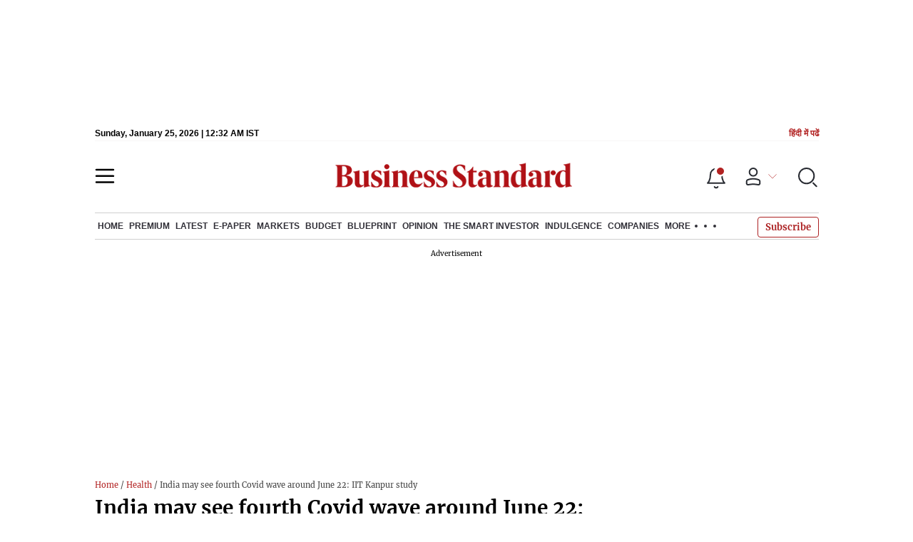

--- FILE ---
content_type: text/html; charset=utf-8
request_url: https://www.google.com/recaptcha/api2/aframe
body_size: 182
content:
<!DOCTYPE HTML><html><head><meta http-equiv="content-type" content="text/html; charset=UTF-8"></head><body><script nonce="I4RmbqlSbWmm1EbHZVNURg">/** Anti-fraud and anti-abuse applications only. See google.com/recaptcha */ try{var clients={'sodar':'https://pagead2.googlesyndication.com/pagead/sodar?'};window.addEventListener("message",function(a){try{if(a.source===window.parent){var b=JSON.parse(a.data);var c=clients[b['id']];if(c){var d=document.createElement('img');d.src=c+b['params']+'&rc='+(localStorage.getItem("rc::a")?sessionStorage.getItem("rc::b"):"");window.document.body.appendChild(d);sessionStorage.setItem("rc::e",parseInt(sessionStorage.getItem("rc::e")||0)+1);localStorage.setItem("rc::h",'1769301135232');}}}catch(b){}});window.parent.postMessage("_grecaptcha_ready", "*");}catch(b){}</script></body></html>

--- FILE ---
content_type: application/javascript; charset=UTF-8
request_url: https://www.business-standard.com/_next/static/chunks/62721.becd96d441c6b833.js
body_size: 3518
content:
"use strict";(self.webpackChunk_N_E=self.webpackChunk_N_E||[]).push([[62721,62531,65631,57400,68745,62541,67996,33069,63,57096,41784,53089,3219,82222,61135,47200],{26070:function(t,e,n){n.d(e,{r:function(){return f}});var r,s=n(51438),a=n(52951),u=n(9669),c=n.n(u),o=n(72958),i=n(18552);!function(t){t[t.Unauthorized=401]="Unauthorized",t[t.Forbidden=403]="Forbidden",t[t.TooManyRequests=429]="TooManyRequests",t[t.InternalServerError=500]="InternalServerError",t[t.Conflict=409]="Conflict"}(r||(r={}));var l={Accept:"application/json","Content-Type":"application/json; charset=utf-8"},h=function(t){try{var e=null;return null!=(e=(null===localStorage||void 0===localStorage?void 0:localStorage.getItem("authToken"))||"")&&(t.headers["X-ACCESS-Token"]="".concat(e)),t.headers["X-API-Token"]=(0,i.R)("QlNBUElTRUNSRVRLRVk"),t}catch(n){throw new Error(n)}},f=new(function(){function t(){(0,s.Z)(this,t),this.instance=null,this.serialize=function(t){var e=[];for(var n in t)t.hasOwnProperty(n)&&e.push(encodeURIComponent(n)+"="+encodeURIComponent(t[n]));return e.join("&")}}var e=t.prototype;return e.initHttp=function(){var t=this,e=c().create({baseURL:"".concat("https://bspay.business-standard.com"),headers:l,withCredentials:!1});return e.interceptors.request.use(h,(function(t){return Promise.reject(t)})),e.interceptors.response.use((function(t){return t}),(function(e){if(c().isAxiosError(e)){var n=e;n&&n.response,0;var r=e.response;return t.handleError(r)}})),this.instance=e,e},e.request=function(t){return this.http.request(t)},e.get=function(t,e,n){var r=this.serialize(e);return this.http.get(t+"?"+r,n)},e.post=function(t,e,n){return this.http.post(t,e,n)},e.put=function(t,e,n){return this.http.put(t,e,n)},e.delete=function(t,e){return this.http.delete(t,e)},e.handleError=function(t){var e=t.status,n=t.data,s=t.config;switch(e){case r.InternalServerError:case r.Forbidden:break;case r.Unauthorized:var a,u;if("/user/follow?"===(null===s||void 0===s?void 0:s.url)&&(null===n||void 0===n||null===(a=n.data)||void 0===a?void 0:a.jwtExpired));else if(null===n||void 0===n||null===(u=n.data)||void 0===u?void 0:u.jwtExpired)return(0,o.reTryWithRefreshToken)(s);case r.TooManyRequests:case r.Conflict:}return Promise.reject(t)},(0,a.Z)(t,[{key:"http",get:function(){return null!=this.instance?this.instance:this.initHttp()}}]),t}())},68745:function(t,e,n){n.r(e);var r=n(47568),s=n(97582),a=n(85893),u=n(96248),c=n(67294),o=n(5152),i=n.n(o),l=n(95992),h=n(9473),f=n(17539),d=i()((function(){return n.e(60596).then(n.bind(n,60596))}),{loadableGenerated:{webpack:function(){return[60596]}},ssr:!1}),p=i()((function(){return Promise.all([n.e(85518),n.e(69245)]).then(n.bind(n,69245))}),{loadableGenerated:{webpack:function(){return[69245]}},ssr:!1});e.default=function(t){var e,n,o=t.categoryId,i=t.storyNumber,g=t.bannerData,v=t.isNoBanner,y=void 0===v?"N":v,b=(0,h.v9)(l.tT),Z=(0,f.checkUserSubscription)(null===b||void 0===b?void 0:b.subscriptionDetails),m=(0,c.useState)([]),_=m[0],w=m[1],S=(0,c.useState)(!0),T=S[0],E=S[1],j=function(){var t=(0,r.Z)((function(){var t;return(0,s.__generator)(this,(function(e){switch(e.label){case 0:return[4,(0,u.getRightbar)(o)];case 1:return t=e.sent(),w(t),E(!1),[2]}}))}));return function(){return t.apply(this,arguments)}}();return(0,c.useEffect)((function(){j()}),[]),T?(0,a.jsx)("div",{style:{height:"maxContent"}}):_&&(null===_||void 0===_?void 0:_.length)>1&&(0,a.jsxs)(a.Fragment,{children:[(0,a.jsx)("div",{className:"bs-rhs-wrapper",children:(0,a.jsx)(d,{data:_[0],categoryId:o,blockData:_[1].blockData,categoryUrl:"rightbar",HomeMarketData:void 0,storyNumber:i,isNoBanner:y})}),!Z&&(0,a.jsx)("div",{className:"sticky-ads",id:"right_pusher-"+i,children:("undefined"!==typeof(null===g||void 0===g?void 0:g.right_pusher)||"undefined"!==typeof(null===g||void 0===g||null===(e=g.global)||void 0===e?void 0:e.right_pusher))&&(0,a.jsx)(p,{script:g&&"right_pusher"in g?null===g||void 0===g?void 0:g.right_pusher:null===g||void 0===g||null===(n=g.global)||void 0===n?void 0:n.right_pusher,articlePage:i,isNoBanner:y})})]})}},48243:function(t,e,n){n.d(e,{V:function(){return l},j:function(){return i}});var r=n(47568),s=n(97582),a=n(47196),u=n(64763),c=n(19748),o={success:!1,statusCode:101,data:{},message:""},i=function(){var t=(0,r.Z)((function(t){var e,n,r;return(0,s.__generator)(this,(function(s){switch(s.label){case 0:return s.trys.push([0,2,,3]),e=t.aboutUrl,n="".concat(u.Z.AboutUsDetail.url),[4,a.d.get(n+e,{})];case 1:return[2,s.sent()];case 2:return r=s.sent(),(0,c.Z)(r),o.message=r.toString(),[2,o];case 3:return[2]}}))}));return function(e){return t.apply(this,arguments)}}(),l=function(){var t=(0,r.Z)((function(t){var e;return(0,s.__generator)(this,(function(n){switch(n.label){case 0:return n.trys.push([0,2,,3]),[4,a.d.get(u.Z.AboutUsList.url,t)];case 1:return[2,n.sent().data];case 2:throw e=n.sent(),(0,c.Z)(e),o.message=e.toString(),e;case 3:return[2]}}))}));return function(e){return t.apply(this,arguments)}}()},3953:function(t,e,n){n.d(e,{YA:function(){return h},c_:function(){return l},qE:function(){return f},uk:function(){return i},wT:function(){return d}});var r=n(47568),s=n(97582),a=n(64763),u=n(47196),c=n(19748),o={success:!1,statusCode:101,data:{},message:""},i=function(){var t=(0,r.Z)((function(t){var e;return(0,s.__generator)(this,(function(n){switch(n.label){case 0:return n.trys.push([0,2,,3]),[4,u.d.get(a.Z.GetAllAuthors.url,t)];case 1:return[2,n.sent().data];case 2:throw e=n.sent(),(0,c.Z)(e),o.message=e.toString(),e;case 3:return[2]}}))}));return function(e){return t.apply(this,arguments)}}(),l=function(){var t=(0,r.Z)((function(t){var e,n,r;return(0,s.__generator)(this,(function(s){switch(s.label){case 0:return s.trys.push([0,2,,3]),e=t.columnistsUrl,n="".concat(a.Z.ColumnistsSlug.url),[4,u.d.get(n+e,{})];case 1:return[2,s.sent()];case 2:return r=s.sent(),(0,c.Z)(r),o.message=r.toString(),[2,o];case 3:return[2]}}))}));return function(e){return t.apply(this,arguments)}}(),h=(function(){var t=(0,r.Z)((function(t){var e,n,r;return(0,s.__generator)(this,(function(s){switch(s.label){case 0:return s.trys.push([0,2,,3]),e=t.authorUri,n="".concat(a.Z.authorDetails.url),[4,u.d.get(n+"/"+e,{})];case 1:return[2,s.sent().data];case 2:return r=s.sent(),(0,c.Z)(r),o.message=r.toString(),[2,o];case 3:return[2]}}))}))}(),function(){var t=(0,r.Z)((function(t){var e;return(0,s.__generator)(this,(function(n){switch(n.label){case 0:return n.trys.push([0,4,,5]),"number"!=typeof t.page?[3,2]:[4,u.d.get(a.Z.AuthorArticleList.url,t)];case 1:return[2,n.sent().data];case 2:return[2,!1];case 3:return[3,5];case 4:throw e=n.sent(),(0,c.Z)(e),o.message=e.toString(),e;case 5:return[2]}}))}));return function(e){return t.apply(this,arguments)}}()),f=function(){var t=(0,r.Z)((function(t){var e;return(0,s.__generator)(this,(function(n){switch(n.label){case 0:return n.trys.push([0,4,,5]),"number"!=typeof t.page?[3,2]:[4,u.d.get("/topic/articles",t)];case 1:return[2,n.sent().data];case 2:return[2,!1];case 3:return[3,5];case 4:throw e=n.sent(),(0,c.Z)(e),o.message=e.toString(),e;case 5:return[2]}}))}));return function(e){return t.apply(this,arguments)}}(),d=function(){var t=(0,r.Z)((function(t){var e;return(0,s.__generator)(this,(function(n){switch(n.label){case 0:return n.trys.push([0,4,,5]),"number"!=typeof t.page?[3,2]:[4,u.d.get("/author/articles",t)];case 1:return[2,n.sent().data];case 2:return[2,!1];case 3:return[3,5];case 4:throw e=n.sent(),(0,c.Z)(e),o.message=e.toString(),e;case 5:return[2]}}))}));return function(e){return t.apply(this,arguments)}}()},74647:function(t,e,n){n.d(e,{$H:function(){return g},I5:function(){return d},KV:function(){return p}});var r,s=n(47568),a=n(14924),u=n(26042),c=n(69396),o=n(97582),i=n(47196),l=n(19748),h=n(68333),f={success:!1,statusCode:101,data:{},message:""},d=function(){var t=(0,s.Z)((function(){var t,e,n,s,i,l,f,d,p,g=arguments;return(0,o.__generator)(this,(function(o){switch(o.label){case 0:return t=g.length>0&&void 0!==g[0]?g[0]:0,e=g.length>1?g[1]:void 0,n=h.ZP.AdsfromJson,s=void 0,e&&n.includes(parseInt(e))?(0!=t&&t>Date.now()&&(null===r||void 0===r||delete r["banner".concat(e)]),"undefined"!=typeof(null===r||void 0===r?void 0:r["banner".concat(e)])?[3,9]:[4,fetch("".concat("https://www.business-standard.com","/json/banners/banner_").concat(e,".json"))]):[3,9];case 1:return(i=o.sent()).ok?[3,2]:(s=void 0,[3,8]);case 2:return(l=i.headers.get("content-type"))&&l.includes("application/json")?[4,i.json()]:[3,7];case 3:return s=o.sent(),[4,fetch("".concat("https://www.business-standard.com","/json/banners/banner_global.json"))];case 4:return f=o.sent(),(d=f.headers.get("content-type"))&&d.includes("application/json")?[4,f.json()]:[3,6];case 5:p=o.sent(),s.data=(0,c.Z)((0,u.Z)({},null===s||void 0===s?void 0:s.data),{global:null===p||void 0===p?void 0:p.data}),o.label=6;case 6:return[3,8];case 7:console.warn("Expected JSON, but got:",l),o.label=8;case 8:r=(0,u.Z)({},r,(0,a.Z)({},"banner".concat(e),s)),o.label=9;case 9:return[2,null===r||void 0===r?void 0:r["banner".concat(e)]]}}))}));return function(){return t.apply(this,arguments)}}(),p=function(){var t=(0,s.Z)((function(t){var e;return(0,o.__generator)(this,(function(n){switch(n.label){case 0:return n.trys.push([0,2,,3]),[4,i.d.get("/category/".concat(t),{})];case 1:return[2,n.sent().data];case 2:return e=n.sent(),(0,l.Z)(e),f.message=e.toString(),[2,f];case 3:return[2]}}))}));return function(e){return t.apply(this,arguments)}}(),g=function(){var t=(0,s.Z)((function(t){var e,n,r,s,a,u,c;return(0,o.__generator)(this,(function(o){switch(o.label){case 0:return o.trys.push([0,8,,9]),n=h.ZP.AdsfromJson,r=null===(e=t.split("/"))||void 0===e?void 0:e[0],n.includes(parseInt(r))?[4,d(0,r)]:[3,5];case 1:return(s=o.sent())?[2,{data:s}]:[3,2];case 2:return a="/category/".concat(t),[4,i.d.get(a,{})];case 3:case 6:return[2,o.sent()];case 4:return[3,7];case 5:return u="/category/".concat(t),[4,i.d.get(u,{})];case 7:return[3,9];case 8:return c=o.sent(),(0,l.Z)(c),f.message=c.toString(),[2,f];case 9:return[2]}}))}));return function(e){return t.apply(this,arguments)}}()},94215:function(t,e,n){n.d(e,{S:function(){return c},Z:function(){return o}});var r=n(47568),s=n(97582),a=n(47196),u={success:!1,statusCode:101,data:{},message:""},c=function(){var t=(0,r.Z)((function(t,e){var n,r;return(0,s.__generator)(this,(function(s){switch(s.label){case 0:return s.trys.push([0,2,,3]),[4,a.d.get(t,e)];case 1:return[2,null===(n=s.sent())||void 0===n?void 0:n.data];case 2:throw r=s.sent(),u.message=r.toString(),r;case 3:return[2]}}))}));return function(e,n){return t.apply(this,arguments)}}(),o=function(){var t=(0,r.Z)((function(t,e){var n;return(0,s.__generator)(this,(function(r){switch(r.label){case 0:return r.trys.push([0,2,,3]),[4,a.d.post(t,e)];case 1:return[2,r.sent().data];case 2:throw n=r.sent(),u.message=n.toString(),n;case 3:return[2]}}))}));return function(e,n){return t.apply(this,arguments)}}()},64353:function(t,e,n){n.d(e,{W:function(){return l}});var r=n(47568),s=n(97582),a=n(47196),u=n(64763),c=n(19748),o=n(68333),i={success:!1,statusCode:101,data:{},message:""},l=(o.ZP.Liveblog_Id,function(){var t=(0,r.Z)((function(t,e){var n;return(0,s.__generator)(this,(function(r){switch(r.label){case 0:return r.trys.push([0,2,,3]),[4,a.d.get(u.Z.LiveKeyEvent.url+t+"/content",e)];case 1:return[2,r.sent().data];case 2:return n=r.sent(),(0,c.Z)(n),i.message=n.toString(),[2,i];case 3:return[2]}}))}));return function(e,n){return t.apply(this,arguments)}}());!function(){var t=(0,r.Z)((function(t){var e;return(0,s.__generator)(this,(function(n){switch(n.label){case 0:return n.trys.push([0,2,,3]),[4,a.d.get(u.Z.LiveblogContentList.url,t)];case 1:return[2,n.sent().data];case 2:return e=n.sent(),(0,c.Z)(e),i.message=e.toString(),[2,i];case 3:return[2]}}))}))}()},22353:function(t,e,n){n.d(e,{R7:function(){return g},m2:function(){return p},A$:function(){return l},Ni:function(){return i},B3:function(){return f},Ve:function(){return d},eO:function(){return h}});var r=n(47568),s=n(97582),a={searchList:{url:"/search/predictive-search/",method:"GET"},newsList:{url:"search/predictive-search-news/",method:"GET"},getSearchByType:{url:"/search/",method:"GET"},getSearchByVideoType:{url:"/search/video",method:"GET"},getAdvanceSearchParams:{url:"/search/advance-search-param/",method:"GET"},getAdvanceSearchList:{url:"/search/advance-search/",method:"GET"}},u=n(47196),c=n(19748),o={success:!1,statusCode:101,data:{},message:""},i=function(){var t=(0,r.Z)((function(t){var e;return(0,s.__generator)(this,(function(n){switch(n.label){case 0:return n.trys.push([0,2,,3]),[4,u.d.get(a.searchList.url,t)];case 1:return[2,n.sent()];case 2:return e=n.sent(),(0,c.Z)(e),o.message=e.toString(),[2,o];case 3:return[2]}}))}));return function(e){return t.apply(this,arguments)}}(),l=function(){var t=(0,r.Z)((function(t){var e;return(0,s.__generator)(this,(function(n){switch(n.label){case 0:return n.trys.push([0,2,,3]),[4,u.d.get(a.newsList.url,t)];case 1:return[2,n.sent()];case 2:return e=n.sent(),(0,c.Z)(e),o.message=e.toString(),[2,o];case 3:return[2]}}))}));return function(e){return t.apply(this,arguments)}}(),h=function(){var t=(0,r.Z)((function(t){var e,n;return(0,s.__generator)(this,(function(r){switch(r.label){case 0:return r.trys.push([0,2,,3]),e="".concat(a.getSearchByType.url),[4,u.d.get(e,t)];case 1:return[2,r.sent()];case 2:return n=r.sent(),(0,c.Z)(n),o.message=n.toString(),[2,o];case 3:return[2]}}))}));return function(e){return t.apply(this,arguments)}}(),f=function(){var t=(0,r.Z)((function(t){var e;return(0,s.__generator)(this,(function(n){switch(n.label){case 0:return n.trys.push([0,2,,3]),[4,u.d.get(a.getSearchByType.url,t)];case 1:return[2,n.sent()];case 2:return e=n.sent(),(0,c.Z)(e),o.message=e.toString(),[2,o];case 3:return[2]}}))}));return function(e){return t.apply(this,arguments)}}(),d=function(){var t=(0,r.Z)((function(t){var e;return(0,s.__generator)(this,(function(n){switch(n.label){case 0:return n.trys.push([0,2,,3]),[4,u.d.get(a.getSearchByVideoType.url,t)];case 1:return[2,n.sent()];case 2:return e=n.sent(),(0,c.Z)(e),o.message=e.toString(),[2,o];case 3:return[2]}}))}));return function(e){return t.apply(this,arguments)}}(),p=function(){var t=(0,r.Z)((function(t){var e,n;return(0,s.__generator)(this,(function(r){switch(r.label){case 0:return r.trys.push([0,2,,3]),e="".concat(a.getAdvanceSearchParams.url),[4,u.d.get(e,t)];case 1:return[2,r.sent()];case 2:return n=r.sent(),(0,c.Z)(n),o.message=n.toString(),[2,o];case 3:return[2]}}))}));return function(e){return t.apply(this,arguments)}}(),g=function(){var t=(0,r.Z)((function(t){var e;return(0,s.__generator)(this,(function(n){switch(n.label){case 0:return n.trys.push([0,2,,3]),[4,u.d.get(a.getAdvanceSearchList.url,t)];case 1:return[2,n.sent()];case 2:return e=n.sent(),(0,c.Z)(e),o.message=e.toString(),[2,o];case 3:return[2]}}))}));return function(e){return t.apply(this,arguments)}}()},35417:function(t,e,n){n.d(e,{D:function(){return i}});var r=n(47568),s=n(97582),a=n(47196),u=n(64763),c=n(19748),o={success:!1,statusCode:101,data:{},message:""},i=function(){var t=(0,r.Z)((function(t){var e;return(0,s.__generator)(this,(function(n){switch(n.label){case 0:return n.trys.push([0,4,,5]),"Invalid date"===t.sortBy?[3,2]:[4,a.d.get(u.Z.TodaysPapers.url,t)];case 1:return[2,n.sent()];case 2:return[2,!1];case 3:return[3,5];case 4:return e=n.sent(),(0,c.Z)(e),o.message=e.toString(),[2,o];case 5:return[2]}}))}));return function(e){return t.apply(this,arguments)}}()},64096:function(t,e,n){n.d(e,{E:function(){return i}});var r=n(47568),s=n(97582),a=n(64763),u=n(47196),c=n(19748),o={success:!1,statusCode:101,data:{},message:""},i=function(){var t=(0,r.Z)((function(t){var e;return(0,s.__generator)(this,(function(n){switch(n.label){case 0:return n.trys.push([0,2,,3]),[4,u.d.get(a.Z.TopicData.url,t)];case 1:return[2,n.sent()];case 2:throw e=n.sent(),(0,c.Z)(e),o.message=e.toString(),e;case 3:return[2]}}))}));return function(e){return t.apply(this,arguments)}}()},51438:function(t,e,n){function r(t,e){if(!(t instanceof e))throw new TypeError("Cannot call a class as a function")}n.d(e,{Z:function(){return r}})},52951:function(t,e,n){function r(t,e){for(var n=0;n<e.length;n++){var r=e[n];r.enumerable=r.enumerable||!1,r.configurable=!0,"value"in r&&(r.writable=!0),Object.defineProperty(t,r.key,r)}}function s(t,e,n){return e&&r(t.prototype,e),n&&r(t,n),t}n.d(e,{Z:function(){return s}})},82222:function(t,e,n){function r(t){return t&&t.constructor===Symbol?"symbol":typeof t}n.d(e,{Z:function(){return r}})}}]);